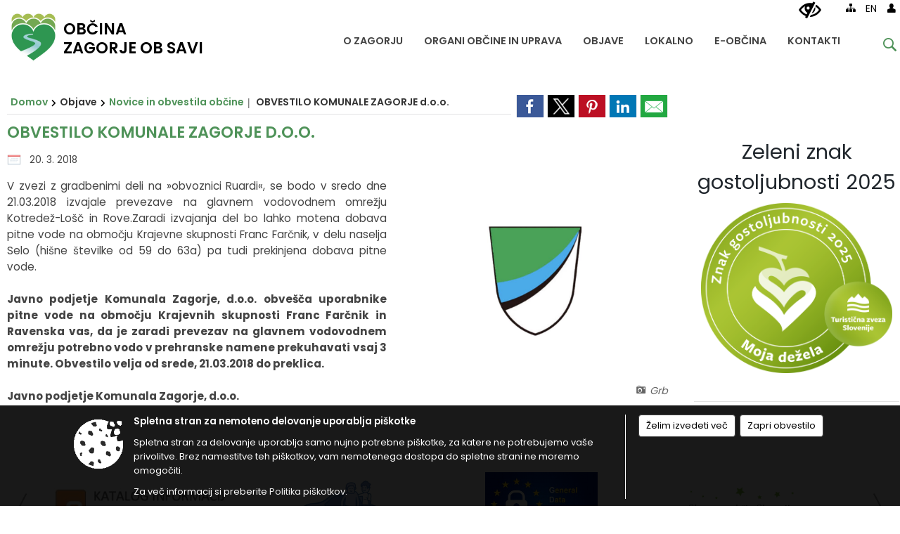

--- FILE ---
content_type: text/html; charset=utf-8
request_url: https://www.zagorje.si/objava/371047
body_size: 120656
content:



<!DOCTYPE html>
<html lang="sl">
<head prefix="og: https://ogp.me/ns#">
    <meta charset="utf-8" />
    <meta property="og:type" content="website" />
    <title>OBVESTILO KOMUNALE ZAGORJE d.o.o. - zagorje.si</title>
    <meta property="og:title" content="OBVESTILO KOMUNALE ZAGORJE d.o.o. - zagorje.si" />
    <meta property="fb:app_id" content="1414532895426376" />
    <meta name="copyright" content="Copyright Sigmateh, 2025. Vse pravice pridržane.">
    <meta name="author" content="E-občina">
    <meta name="description" content="V zvezi z gradbenimi deli na &amp;raquo;obvoznici Ruardi&amp;laquo;, se bodo v sredo dne 21.03.2018 izvajale prevezave na glavnem vodovodnem omrežju Kotredež-Lo&amp;scaron;č in Rove.Zaradi izvajanja del bo lahko motena dobava pitne vode na območju Krajevne skupnosti Franc Farčnik, v delu naselja Selo (hi&amp;scaron;ne &amp;scaron;tevilke od 59 do 63a) pa tudi prekinjena dobava pitne vode.
 
Javno podjetje Komunala Zagorje, d.o.o. obve&amp;scaron;ča uporabnike pitne vode na območju Krajevnih skupnosti Franc Farčnik..." />
    <meta property="og:description" content="V zvezi z gradbenimi deli na &amp;raquo;obvoznici Ruardi&amp;laquo;, se bodo v sredo dne 21.03.2018 izvajale prevezave na glavnem vodovodnem omrežju Kotredež-Lo&amp;scaron;č in Rove.Zaradi izvajanja del bo lahko motena dobava pitne vode na območju Krajevne skupnosti Franc Farčnik, v delu naselja Selo (hi&amp;scaron;ne &amp;scaron;tevilke od 59 do 63a) pa tudi prekinjena dobava pitne vode.
 
Javno podjetje Komunala Zagorje, d.o.o. obve&amp;scaron;ča uporabnike pitne vode na območju Krajevnih skupnosti Franc Farčnik..." />
    <meta name="keywords" content="novice, aktualno dogajanje, novice v regiji, obcinske novice, občinske novice, oglasna deska, dogajanje v obcini, dogajanje v občini, obcinska stran, občinska stran, novosti v obcini, novosti v občini, Zagorje ob Savi, Občina Zagorje ob Savi" />
    <meta name="viewport" content="width=device-width, initial-scale=1.0" />
    
    
                    <meta property="og:url" content="https://www.zagorje.si/objava/371047" />
                    <meta property="og:image" content="http://www.zagorje.si/Datoteke/Slike/NoviceGalerija/l_1046.png" />
                

            <link rel="shortcut icon" href="/favicons/zagorjeobsavi/favicon.ico?v=7kxM7lPYPq">
        <link rel="canonical" href="https://www.zagorje.si/objava/371047" />
        <link rel="sitemap" type="application/xml" title="Sitemap" href="/sitemapxml">

    <script src="/bundles/jquerybasic?v=396"></script>

    <script src="/bundles/bootstrap?v=396"></script>


    <!--[if lte IE 9]>
        <link href="/Scripts/animateit/iefix?v=WVNPMo8DK8TNI_w7e8_RCm17J9vKRIQ26uWUHEE5Dy01" rel="stylesheet"/>

    <![endif]-->
    <link href="/Content/osnovno?v=396" rel="stylesheet"/>

    <link href="/Content/bootstrap/bootstrap.min.css?v=396" rel="stylesheet"/>


    <script type="text/javascript">
        window.addEventListener("DOMContentLoaded", function () {
            if (window.navigator.userAgent.indexOf("Trident/") > 0) {
                alert("Ker za brskanje uporabljate starejšo različico spletnega brskalnika, vse funkcionalnosti spletnega mesta morda ne bodo na voljo. Predlagamo, da namestite Microsoft EDGE, Mozilla Firefox, Google Chrome ali katerega od drugih sodobnih spletnih brskalnikov.");
            }
        });
    </script>

    <script class="structured-data-org" type="application/ld+json">
        {
        "@context":"https://schema.org",
        "@type":"Organization",
        "name":"Občina Zagorje ob Savi",
        "legalName":"Občina Zagorje ob Savi",
        "url":"https://www.zagorje.si",
        "logo":"https://e-obcina.si/Images/Grbi/zagorjeobsavi.png",
        "contactPoint":
        {"@type":"ContactPoint","contactType":"Spletna stran Občine Zagorje ob Savi","telephone":"[03 56 55 700]","email":"obcina.zagorje@zagorje.si"}
        }
    </script>



        <link href="/Content/TinyMce/tinymce.min.css" rel="stylesheet" type="text/css" />

            <link href="/Content/Glave/modern9.min.css" rel="stylesheet" type="text/css" />
        <link href="/Content/Personalized/150.min.css" rel="stylesheet" type="text/css" />
            <link href="/Content/ViewMode/.min.css" rel="stylesheet" type="text/css" />


    <link rel="stylesheet" href="/Fonts/eoicons/eoicons.css" />

    
    <link href="/Content/Responsive/novica?v=StFp0hTnC6woZi59JX9mogjjEoQcv0xHXfZK_LtP9O01" rel="stylesheet"/>


</head>
<body class="subpage specialviewmode   sl-SI">


    <div id="menu_mobile">
        <div id="header">
            <a href="#menu-left" class="eoicons eoicon-list" style="left: 0;" title="Meni - levo" aria-label="Meni - levo"></a>

            
            <a href="#menu-right" class="eoicons eoicon-user2" style="right: 0;" title="Meni - desno" aria-label="Meni - desno"></a>

        </div>

        <nav id="menu-left" role="navigation" aria-label="Glavna navigacija">
            <ul>
                        <li>
                                    <span>O ZAGORJU</span>
                                                            <ul>
                                        <li>
                                                <a href="/objave/347" target="_self">Vizitka občine</a>

                                        </li>
                                        <li>
                                                <a href="/objava/462942" target="_self">Zagorje nekoč</a>

                                        </li>
                                        <li>
                                                <a href="/objava/472995" target="_self">Zagorje danes</a>

                                        </li>
                                        <li>
                                                <a href="/objave/191" target="_self">Občinski praznik</a>

                                        </li>
                                        <li>
                                                <a href="/objave/188" target="_self">Občinski nagrajenci</a>

                                        </li>
                                        <li>
                                                <a href="/objave/187" target="_self">Grb in zastava</a>

                                        </li>
                                        <li>
                                                <a href="/objava/470557" target="_self">Pobratene občine</a>

                                        </li>
                                        <li>
                                                <a href="/gallery" target="_self">Fotogalerija</a>

                                        </li>
                                </ul>
                        </li>
                        <li>
                                <a href="/objave/230" target="_self">
                                    <span>ORGANI OBČINE IN UPRAVA</span>
                                </a>
                                                            <ul>
                                        <li>
                                                <a href="/objave/176" target="_self">Župan</a>

                                        </li>
                                        <li>
                                                <a href="/objave/294" target="_self">Podžupan</a>

                                        </li>
                                        <li>
                                                <span>Občinski svet</span>

                                                <ul>
                                                            <li><a href="/objave/229" target="_self">Člani občinskega sveta</a></li>
                                                            <li><a href="/objave/76" target="_self">Seje občinskega sveta</a></li>
                                                            <li><a href="/objava/1078909" target="_self">Posnetki sej</a></li>
                                                            <li><a href="/objave/115?subcategory=143" target="_self">Delovna telesa</a></li>
                                                </ul>
                                        </li>
                                        <li>
                                                <a href="/objava/463665" target="_self">Nadzorni odbor</a>

                                        </li>
                                        <li>
                                                <a href="/objave/230" target="_self">Občinska uprava</a>

                                        </li>
                                        <li>
                                                <a href="/objave/48" target="_self">Krajevne skupnosti</a>

                                        </li>
                                        <li>
                                                <a href="/objava/473638" target="_self">Civilna zaščita</a>

                                        </li>
                                        <li>
                                                <a href="/objava/463929" target="_self">Občinska volilna komisija</a>

                                        </li>
                                        <li>
                                                <a href="/objava/480096" target="_self">Medobčinski inšpektorat in redarstvo</a>

                                        </li>
                                </ul>
                        </li>
                        <li>
                                    <span>OBJAVE</span>
                                                            <ul>
                                        <li>
                                                <a href="/objave/8" target="_self">Novice in obvestila občine</a>

                                        </li>
                                        <li>
                                                <a href="/objave/58" target="_self">Razpisi in objave</a>

                                        </li>
                                        <li>
                                                <a href="/acts" target="_self">Predpisi občine</a>

                                        </li>
                                        <li>
                                                <a href="/objave/161" target="_self">Proračuni občine</a>

                                        </li>
                                        <li>
                                                <a href="/objave/107" target="_self">Prostorski akti občine</a>

                                        </li>
                                        <li>
                                                <a href="/objave/46" target="_self">Projekti in investicije</a>

                                        </li>
                                        <li>
                                                <a href="/objave/38" target="_self">Lokalni utrip</a>

                                        </li>
                                        <li>
                                                <a href="/objave/43" target="_self">Koledar dogodkov</a>

                                        </li>
                                        <li>
                                                <a href="/objave/274" target="_self">Zapore cest</a>

                                        </li>
                                        <li>
                                                <a href="/objava/474430" target="_self">Okoljski podatki</a>

                                        </li>
                                        <li>
                                                <a href="/objave/101" target="_self">Lokalne volitve</a>

                                        </li>
                                        <li>
                                                <a href="/objave/177" target="_self">Strateški dokumenti</a>

                                        </li>
                                        <li>
                                                <a href="/katalogjavnegaznacaja" target="_self">Katalog informacij javnega značaja</a>

                                        </li>
                                </ul>
                        </li>
                        <li>
                                    <span>LOKALNO</span>
                                                            <ul>
                                        <li>
                                                <a href="/objave/51" target="_self">Javni zavodi in javna podjetja</a>

                                        </li>
                                        <li>
                                                <a href="/objave/49" target="_self">Društva in združenja</a>

                                        </li>
                                        <li>
                                                <a href="/objave/53" target="_self">Pomembni kontakti</a>

                                        </li>
                                        <li>
                                                <a href="https://www.osmrtnice.si/objave/300?municipality_id=150" target="_blank">Slovo naših občanov</a>

                                        </li>
                                </ul>
                        </li>
                        <li>
                                    <span>E-OBČINA</span>
                                                            <ul>
                                        <li>
                                                <a href="/objave/364" target="_self">Vloge in obrazci</a>

                                        </li>
                                        <li>
                                                <a href="/objave/391" target="_self">Predlogi in pobude</a>

                                        </li>
                                        <li>
                                                <a href="/einforming" target="_self">E-obveščanje</a>

                                        </li>
                                </ul>
                        </li>
                        <li>
                                <a href="/objave/230" target="_self">
                                    <span>KONTAKTI</span>
                                </a>
                                                    </li>

            </ul>
        </nav>

        <nav id="menu-right" role="navigation" aria-label="Nastavitve">
            <ul>
                    <li>
                        <a id="login-link-mobile" href="/Prijava">Prijava</a>
                        <script type="text/javascript">
                            $(function () {
                                $("#login-link-mobile").prop("href", "/prijava?ReturnUrl=" + window.location.pathname);
                            });
                        </script>
                    </li>
                    <li>
                        <a href="/Registracija">Registracija</a>
                    </li>
            </ul>
        </nav>
    </div>
    <script type="text/javascript">
        $(function () {
            $("#menu-left .mm-btn_close").removeClass("mm-btn_close").addClass("mm-btn_search");
            $("#menu-left .mm-btn_search").attr("href", "javascript:void(0);");

            $(document).on("click", "#menu-left .mm-btn_search", function () {
                $("#menu-left .mm-searchfield").submit();
            });

            $("nav#menu-left .mm-navbars_top .mm-navbar .mm-btn_search").removeAttr("aria-owns"); // brez tega je celotna stran aria-hidden=true
        })



        document.addEventListener(
            "DOMContentLoaded", () => {
            new Mmenu("nav#menu-left", {
                "offCanvas": {
                    "position": "left-front"
                },
                "theme": "dark",
                "navbar": {
                    "title": "Glavni meni"
                },
                "navbars": [
                    {
                        "position": "top",
                        "content": [
                            "searchfield"
                        ]
                    }

,{"position": "bottom","content": ["<a class='eoicons eoicon-phone2' href='tel:03 56 55 700'></a>","<a class='eoicons eoicon-mail' href='mailto:obcina.zagorje@zagorje.si'></a>"]}                ],
                "searchfield": {
                    placeholder: "Začni iskanje...",
                    title: "Za pričetek iskanja kliknite na puščico >",
                    noResults: "",
                    add: true,
                    search: false,
                    searchIn: "#abc123"
                }
            }, {
                "searchfield": {
                    "form": {
                        action: "/search",
                        method: "get"
                    },
                    "input": {
                        type: "text",
                        name: "search_term",
                        id: "searchform"
                    },
                    "submit": true
                }
            });

            new Mmenu("nav#menu-right", {
                "offCanvas": {
                    "position": "right-front"
                },
                "theme": "dark",
                "navbar": {
                    "title": "Uporabnik"
                }
            });

            if ($("#vsebina .modal").length > 0) {
                $.each($("#vsebina .modal"), function () {
                    $(this).appendTo("body");
                });
            }
        });
    </script>
    <style type="text/css">
        .mm-navbars.mm-navbars--bottom {
            font-size: 1.5rem;
        }
    </style>

<div id="head-container" class="headstyle-modern9 d-print-none">
    <div id="glava">
        <a id="jump-to-main-content" href="#maincontent" aria-label="Skok na vsebino">Skok na vsebino</a>
        <div class="top_container">
            <ul id="admin_menu" class="skrij_pod_815">
                
                


                    <li class="skrij_pod_815">
                        <a class="eoicons eoicon-blind" href="#" onclick="$('#bps_control').modal('show');" title="Uporabniki z različnimi oblikami oviranosti" aria-label="Uporabniki z različnimi oblikami oviranosti"></a>
                    </li>
                    <li class="skrij_pod_815">
                        <a class="eoicons eoicon-sitemap" href="/sitemap" title="Kazalo strani" aria-label="Kazalo strani"></a>
                    </li>
                                                    <li class="skrij_pod_815">
                        <a target=&quot;_blank&quot; href="http://www.zagorjeobsavi.eu/en/">
                            EN
                        </a>
                    </li>
                                                                                                                                                    <li class="skrij_pod_815">
                        <a class="eoicons eoicon-user" id="login-link" href="/prijava" title="Prijava" aria-label="Prijava"></a>
                        <script type="text/javascript">
                            $(function () {
                                $("#login-link").prop("href", "/prijava?ReturnUrl=" + window.location.pathname);
                            });
                        </script>
                    </li>
            </ul>

            <div id="logo_container">
    <a href="/">
            <img alt="Grb Občine Zagorje ob Savi" id="logo" src="/Images/Grbi/zagorjeobsavi.png" />
                    <div id="municipality_name">
                <span class="municipality_word">
Občina                </span>
Zagorje ob Savi            </div>
    </a>
</div>



            <div id="alt_menu_container">
                
<div id="menu_desktop">
    <div>
        <div class="MeniClass" role="navigation" aria-label="Glavna navigacija">
            <ul id="main_menu" role="menubar">
                        <li role="none">
                                <a role="menuitem" href="#" target="_self" class="menu_title" aria-haspopup="true">
                                    <span style="border-color:">O ZAGORJU</span>
                                </a>
                                                            <ul role="menu" class="menu_column" style="border-left-color:;">
                                        <li role="none" class="col-md-auto px-0">
                                                <a role="menuitem" aria-haspopup="false" href="/objave/347" target="_self">Vizitka občine</a>

                                        </li>
                                        <li role="none" class="col-md-auto px-0">
                                                <a role="menuitem" aria-haspopup="false" href="/objava/462942" target="_self">Zagorje nekoč</a>

                                        </li>
                                        <li role="none" class="col-md-auto px-0">
                                                <a role="menuitem" aria-haspopup="false" href="/objava/472995" target="_self">Zagorje danes</a>

                                        </li>
                                        <li role="none" class="col-md-auto px-0">
                                                <a role="menuitem" aria-haspopup="false" href="/objave/191" target="_self">Občinski praznik</a>

                                        </li>
                                        <li role="none" class="col-md-auto px-0">
                                                <a role="menuitem" aria-haspopup="false" href="/objave/188" target="_self">Občinski nagrajenci</a>

                                        </li>
                                        <li role="none" class="col-md-auto px-0">
                                                <a role="menuitem" aria-haspopup="false" href="/objave/187" target="_self">Grb in zastava</a>

                                        </li>
                                        <li role="none" class="col-md-auto px-0">
                                                <a role="menuitem" aria-haspopup="false" href="/objava/470557" target="_self">Pobratene občine</a>

                                        </li>
                                        <li role="none" class="col-md-auto px-0">
                                                <a role="menuitem" aria-haspopup="false" href="/gallery" target="_self">Fotogalerija</a>

                                        </li>
                                </ul>
                        </li>
                        <li role="none">
                                <a role="menuitem" class="menu_title" href="/objave/230" style="border-color:" target="_self" aria-haspopup="true">
                                    <span style="border-color:">
                                            <span>ORGANI OBČINE IN UPRAVA</span>
                                    </span>
                                </a>
                                                            <ul role="menu" class="menu_column" style="border-left-color:;">
                                        <li role="none" class="col-md-auto px-0">
                                                <a role="menuitem" aria-haspopup="false" href="/objave/176" target="_self">Župan</a>

                                        </li>
                                        <li role="none" class="col-md-auto px-0">
                                                <a role="menuitem" aria-haspopup="false" href="/objave/294" target="_self">Podžupan</a>

                                        </li>
                                        <li role="none" class="col-md-auto px-0">
                                                <a role="menuitem" aria-haspopup="true" href="#">Občinski svet</a>

                                                <ul role="menu" class="submenu">
                                                            <li role="none" class="col-md-auto px-0"><a role="menuitem" href="/objave/229" target="_self">Člani občinskega sveta</a></li>
                                                            <li role="none" class="col-md-auto px-0"><a role="menuitem" href="/objave/76" target="_self">Seje občinskega sveta</a></li>
                                                            <li role="none" class="col-md-auto px-0"><a role="menuitem" href="/objava/1078909" target="_self">Posnetki sej</a></li>
                                                            <li role="none" class="col-md-auto px-0"><a role="menuitem" href="/objave/115?subcategory=143" target="_self">Delovna telesa</a></li>
                                                </ul>
                                        </li>
                                        <li role="none" class="col-md-auto px-0">
                                                <a role="menuitem" aria-haspopup="false" href="/objava/463665" target="_self">Nadzorni odbor</a>

                                        </li>
                                        <li role="none" class="col-md-auto px-0">
                                                <a role="menuitem" aria-haspopup="false" href="/objave/230" target="_self">Občinska uprava</a>

                                        </li>
                                        <li role="none" class="col-md-auto px-0">
                                                <a role="menuitem" aria-haspopup="false" href="/objave/48" target="_self">Krajevne skupnosti</a>

                                        </li>
                                        <li role="none" class="col-md-auto px-0">
                                                <a role="menuitem" aria-haspopup="false" href="/objava/473638" target="_self">Civilna zaščita</a>

                                        </li>
                                        <li role="none" class="col-md-auto px-0">
                                                <a role="menuitem" aria-haspopup="false" href="/objava/463929" target="_self">Občinska volilna komisija</a>

                                        </li>
                                        <li role="none" class="col-md-auto px-0">
                                                <a role="menuitem" aria-haspopup="false" href="/objava/480096" target="_self">Medobčinski inšpektorat in redarstvo</a>

                                        </li>
                                </ul>
                        </li>
                        <li role="none">
                                <a role="menuitem" href="#" target="_self" class="menu_title" aria-haspopup="true">
                                    <span style="border-color:">OBJAVE</span>
                                </a>
                                                            <ul role="menu" class="menu_column" style="border-left-color:;">
                                        <li role="none" class="col-md-auto px-0">
                                                <a role="menuitem" aria-haspopup="false" href="/objave/8" target="_self">Novice in obvestila občine</a>

                                        </li>
                                        <li role="none" class="col-md-auto px-0">
                                                <a role="menuitem" aria-haspopup="false" href="/objave/58" target="_self">Razpisi in objave</a>

                                        </li>
                                        <li role="none" class="col-md-auto px-0">
                                                <a role="menuitem" aria-haspopup="false" href="/acts" target="_self">Predpisi občine</a>

                                        </li>
                                        <li role="none" class="col-md-auto px-0">
                                                <a role="menuitem" aria-haspopup="false" href="/objave/161" target="_self">Proračuni občine</a>

                                        </li>
                                        <li role="none" class="col-md-auto px-0">
                                                <a role="menuitem" aria-haspopup="false" href="/objave/107" target="_self">Prostorski akti občine</a>

                                        </li>
                                        <li role="none" class="col-md-auto px-0">
                                                <a role="menuitem" aria-haspopup="false" href="/objave/46" target="_self">Projekti in investicije</a>

                                        </li>
                                        <li role="none" class="col-md-auto px-0">
                                                <a role="menuitem" aria-haspopup="false" href="/objave/38" target="_self">Lokalni utrip</a>

                                        </li>
                                        <li role="none" class="col-md-auto px-0">
                                                <a role="menuitem" aria-haspopup="false" href="/objave/43" target="_self">Koledar dogodkov</a>

                                        </li>
                                        <li role="none" class="col-md-auto px-0">
                                                <a role="menuitem" aria-haspopup="false" href="/objave/274" target="_self">Zapore cest</a>

                                        </li>
                                        <li role="none" class="col-md-auto px-0">
                                                <a role="menuitem" aria-haspopup="false" href="/objava/474430" target="_self">Okoljski podatki</a>

                                        </li>
                                        <li role="none" class="col-md-auto px-0">
                                                <a role="menuitem" aria-haspopup="false" href="/objave/101" target="_self">Lokalne volitve</a>

                                        </li>
                                        <li role="none" class="col-md-auto px-0">
                                                <a role="menuitem" aria-haspopup="false" href="/objave/177" target="_self">Strateški dokumenti</a>

                                        </li>
                                        <li role="none" class="col-md-auto px-0">
                                                <a role="menuitem" aria-haspopup="false" href="/katalogjavnegaznacaja" target="_self">Katalog informacij javnega značaja</a>

                                        </li>
                                </ul>
                        </li>
                        <li role="none">
                                <a role="menuitem" href="#" target="_self" class="menu_title" aria-haspopup="true">
                                    <span style="border-color:">LOKALNO</span>
                                </a>
                                                            <ul role="menu" class="menu_column" style="border-left-color:;">
                                        <li role="none" class="col-md-auto px-0">
                                                <a role="menuitem" aria-haspopup="false" href="/objave/51" target="_self">Javni zavodi in javna podjetja</a>

                                        </li>
                                        <li role="none" class="col-md-auto px-0">
                                                <a role="menuitem" aria-haspopup="false" href="/objave/49" target="_self">Društva in združenja</a>

                                        </li>
                                        <li role="none" class="col-md-auto px-0">
                                                <a role="menuitem" aria-haspopup="false" href="/objave/53" target="_self">Pomembni kontakti</a>

                                        </li>
                                        <li role="none" class="col-md-auto px-0">
                                                <a role="menuitem" aria-haspopup="false" href="https://www.osmrtnice.si/objave/300?municipality_id=150" target="_blank">Slovo naših občanov</a>

                                        </li>
                                </ul>
                        </li>
                        <li role="none">
                                <a role="menuitem" href="#" target="_self" class="menu_title" aria-haspopup="true">
                                    <span style="border-color:">E-OBČINA</span>
                                </a>
                                                            <ul role="menu" class="menu_column" style="border-left-color:;">
                                        <li role="none" class="col-md-auto px-0">
                                                <a role="menuitem" aria-haspopup="false" href="/objave/364" target="_self">Vloge in obrazci</a>

                                        </li>
                                        <li role="none" class="col-md-auto px-0">
                                                <a role="menuitem" aria-haspopup="false" href="/objave/391" target="_self">Predlogi in pobude</a>

                                        </li>
                                        <li role="none" class="col-md-auto px-0">
                                                <a role="menuitem" aria-haspopup="false" href="/einforming" target="_self">E-obveščanje</a>

                                        </li>
                                </ul>
                        </li>
                        <li role="none">
                                <a role="menuitem" class="menu_title" href="/objave/230" style="border-color:" target="_self" aria-haspopup="false">
                                    <span style="border-color:">
                                            <span>KONTAKTI</span>
                                    </span>
                                </a>
                                                    </li>
            </ul>
        </div>
    </div>
</div>


            </div>
                <div id="top_menu_container">
                    <ul id="top_menu" class="skrij_pod_815">
                        <li class="search">
                            <div class="menuItems">
                                <form id="search_form" method="GET" action="/search">
                                    <input aria-label="Iskane ključne besede" id="search_term" name="search_term" placeholder="Vpišite iskalni niz">
                                    <span aria-label="Išči" id="search_btn" name="search_btn" class="eoicons eoicon-search"></span>
                                    <span id="search_close_button" class="eoicons eoicon-close"></span>
                                </form>
                            </div>
                        </li>
                    </ul>
                </div>
        </div>
    </div>
    </div>

<style type="text/css">
    #main_menu_bottom_container > div .MeniClass #main_menu > li {
        width: 16.6666666666667%;
    }
</style>

<script type="text/javascript">
    function toggleSearchInput() {
        if ($('.search .menuItems #search_term').width() > 0) {
            $('.search .menuItems #search_term').removeClass("active");
            $('.search .menuItems #search_close_button').removeClass("active");
            $('.search .menuItems #search_btn').removeClass("active");
        } else {
            $('.search .menuItems #search_term').addClass("active");
            $('.search .menuItems #search_close_button').addClass("active");
            $('.search .menuItems #search_btn').addClass("active");
        }
        $('#top_menu_container #top_menu li:not(.search)').fadeToggle(800);
        $('#alt_menu_container #main_menu').fadeToggle(800);
    }

    $(document).on("click", ".search .menuItems #search_btn", function () {
        if ($('.search .menuItems #search_term').width() > 0) {
            $(".search .menuItems #search_form").submit();
        } else {
            toggleSearchInput();
        }
    });

    $(document).on("click", "#custom_site_search #search_btn", function () {
        $("#custom_site_search #search_form").submit();
    });

    $(document).on("click", ".search .menuItems #search_close_button", function () {
        toggleSearchInput();
    });

    $(function () {
        if ($('#alt_menu_container #main_menu ul').length > 0) {
            new Menubar($('#alt_menu_container #main_menu').get(0)).init();
        }

        if ($(window).width() < 815) {
            $("#menu_mobile").show();
        }
    });

    $(window).resize(function () {
        if ($(window).width() < 815) {
            $("#menu_mobile").show();
        } else {
            $("#menu_mobile").hide();
        }
    });

    $(window).trigger('resize'); // popravi prikaz prve slike
</script>

        <link href="/Content/Stili/osnovni3.min.css" rel="stylesheet" type="text/css" />

        <div id="top_section_title_container">
              
        </div>
    


    <div id="sidebar">



            <div id="bps-popup" class="skrij_nad_815 d-print-none">
                <div>
                    <a href="#" onclick="$('#bps_control').modal('show');" class="eoicons eoicon-eye" title="Uporabniki z različnimi oblikami oviranosti"></a>
                </div>
            </div>
    </div>
    <div id="vsebina" data-id="371047">
            <div id="middle-column" class=" margin-right-menu" role="main">
                <a name="maincontent"></a>
                




    <div class="spodnja_crta osrednji_vsebina" style="overflow: visible;">
        

<div class="social_row d-print-none">
    <div class="social-group">
        <div class="title">Deli s prijatelji</div>
        <div class="plugins">
            <button type="button" class="social-facebook image-effect-1" role="link" title="Deli na omrežju Facebook" onclick="window.open('http://www.facebook.com/sharer.php?u=https://www.zagorje.si/objava/371047', 'mywin' ,'left=50,top=50,width=600,height=350,toolbar=0'); return false;"></button>
            <button type="button" class="social-x image-effect-1" role="link" title="Deli na omrežju Twitter" onclick="window.open('https://twitter.com/intent/tweet?text=OBVESTILO KOMUNALE ZAGORJE d.o.o. - zagorje.si&amp;url=https://www.zagorje.si/objava/371047;via=E-obcina.si', 'mywin' ,'left=50,top=50,width=600,height=350,toolbar=0'); return false;"></button>
            <button type="button" class="social-pinterest image-effect-1" role="link" title="Deli na omrežju Pinterest" onclick="window.open('http://pinterest.com/pin/create/button/?url=https://www.zagorje.si/objava/371047&amp;media=https://www.e-obcina.si/Datoteke/Slike/NoviceGalerija/l_1046.png', 'mywin' ,'left=50,top=50,width=600,height=350,toolbar=0'); return false;"></button>
            <button type="button" class="social-linkedin image-effect-1" role="link" title="Deli na omrežju LinkedIn" onclick="window.open('http://www.linkedin.com/shareArticle?mini=true&url=https://www.zagorje.si/objava/371047&amp;media=https://www.e-obcina.si/Datoteke/Slike/NoviceGalerija/l_1046.png', 'mywin' ,'left=50,top=50,width=600,height=350,toolbar=0'); return false;"></button>
            <button type="button" class="social-mail image-effect-1" role="link" title="Pošlji po e-pošti" onclick="window.open('mailto:?subject=OBVESTILO KOMUNALE ZAGORJE d.o.o. - zagorje.si&body=https://www.zagorje.si/objava/371047&amp;');"></button>
        </div>
    </div>
</div><input id="current_content_id" name="current_content_id" type="hidden" value="11966" /><div id="current-location" class="d-print-none colored_links">
    <div>
        <a style="overflow: hidden; display: inline-block;" href="/">Domov</a>
 <span style="overflow: hidden;">Objave</span> <a style="overflow: hidden; display: inline-block;" href="/objave/8">Novice in obvestila občine</a>         <span id="current-location-title" class="odreziTekstDodajTriPike">OBVESTILO KOMUNALE ZAGORJE d.o.o.</span>    </div>
</div>
    <h1 id="main_title">

OBVESTILO KOMUNALE ZAGORJE d.o.o.    </h1>




            <div id="short_info">
                    <span style="padding-right: 15px;"><span class="emunicipality-calendar-icon emunicipality-calendar-icon-md" data-bs-toggle="tooltip" title="Datum objave"></span>20. 3. 2018</span>
                                            </div>



        <ul class="main-post-tabs nav nav-tabs mt-3" style="clear: left; display: none;">
                        <li class="nav-item">
                <a class="nav-link active" data-id="category_default" data-bs-toggle="tab" href="#category_default">
Osnovni podatki                </a>
            </li>
                    </ul>

        <input id="current_page" name="current_page" type="hidden" value="1" />
        <input id="current_tab" name="current_tab" type="hidden" value="" />

        <div class="tab-content" style="clear: left;">
            <div id="category_default" class="tab-pane active">
                



<div class="details_category_8" style="margin-top: 15px; clear: both;">
                    <div id="cover_image" style="float: right;">
                    <figcaption itemprop="caption description">
                        <a title="Grb" href="/Datoteke/Slike/NoviceGalerija/l_1046.png" rel="picture[gallery]" class="image-container">
                            <img alt="" aria-hidden="true" src="/Datoteke/Slike/NoviceGalerija/l_1046.png" style="max-width: 400px; padding: 0 0 15px 15px;" />
                                <div class="caption_details" style="font-style: italic; color: #666; padding-left: 10px; position: relative; top: -7px; text-align: right; font-size: .9rem; max-width: 400px;"><span class="eoicons eoicon-camera" style="margin-right: 5px;"></span>Grb</div>
                        </a>
                    </figcaption>
                </div>





<script type="text/javascript">
    $(function () {
        $('.podrobnosti').filter(function () {
            return $.trim($(this).text()).length == 0;
        }).remove();
    });
</script>
            <div style="">
                
                    <div class="opis obogatena_vsebina colored_links">
                        
                        <div align="justify">V zvezi z gradbenimi deli na &raquo;obvoznici Ruardi&laquo;, se bodo v sredo dne 21.03.2018 izvajale prevezave na glavnem vodovodnem omrežju Kotredež-Lo&scaron;č in Rove.Zaradi izvajanja del bo lahko motena dobava pitne vode na območju Krajevne skupnosti Franc Farčnik, v delu naselja Selo (hi&scaron;ne &scaron;tevilke od 59 do 63a) pa tudi prekinjena dobava pitne vode.</div>
<div align="justify">&nbsp;</div>
<div align="justify"><b>Javno podjetje Komunala Zagorje, d.o.o. obve&scaron;ča uporabnike pitne vode na območju Krajevnih skupnosti Franc Farčnik in Ravenska vas, da je zaradi prevezav na glavnem vodovodnem omrežju potrebno vodo v prehranske namene prekuhavati vsaj 3 minute. Obvestilo velja od srede, 21.03.2018 do preklica.<br><br>Javno podjetje Komunala Zagorje, d.o.o.</b></div>
                    </div>

            </div>
            <div style="">
                

<div class="priloge">
</div>
            </div>
            <div style="">
                



<div class="gallery gallery_big">

</div>
            </div>
            <div style="">
                

<div class="priloge">
</div>
            </div>



    

    



    



    
    

    

</div>


<link href="/Content/prettyphoto?v=Ni9Ui5ITfpqR7CsZ3wLjkofZnACGbCMJpy2-Ah50X4A1" rel="stylesheet"/>

<script src="/bundles/prettyphoto?v=nOAa94hOdnOlTveHTEXlwqH1mFhaoTAWhY6beQyUerU1"></script>


<script type="text/javascript">
    $(function() {
        $("a[rel^='picture']").magnificPopup({type:'image', gallery: { enabled: true } });
    });
</script>
            </div>
                    </div>
    </div>


<script type="text/javascript">
    $(function () {
        $(".main-post-tabs").each(function () {
            if ($(this).find('> li').length > 1) {
                $(this).css("display", "flex");
            }
        });

        initBootstrapTooltips();

        var hash = window.location.hash.substr(1);
        if (hash != "") {
            $('.nav-tabs a[href="#' + hash + '"]').tab('show');
        }

        $("body").addClass("single_post");
    });

    $('.main-post-tabs a').click(function (e) {
        if ($(this).data("id").substring(0, 8) == "category") {
            $("#current_tab").val($(this).data("id").substring(8));
            window.location.hash = $(this).data("id"); // spremenimo hash v url-ju zaradi povratka na isto stran (npr. iz seje komisije nazaj na komisijo)
            $('html, body').animate({ scrollTop: '0px' }, 300);
        }
    });

    function UpdateList() {
        $('.main-post-tabs a[href="#category' + ($("#current_tab").val() != '' ? $("#current_tab").val() : 0) + '"]').tab('show');
        $("#category" + ($("#current_tab").val() != '' ? $("#current_tab").val() : 0)).html('<div class="loading_svg_1"></div>');
        $.ajax({
            url: "/GetPosts",
            type: "POST",
            cache: false,
            data: {
                page: $("#current_page").val(),
                related_post_id: 371047,
                eo_id: 150,
                municipality_id: 150,
                category_id: $("#current_tab").val()
            },
            success: function (response) {
                $("#category" + ($("#current_tab").val() != '' ? $("#current_tab").val() : 0)).html(response);
            }
        });
    }

    
</script>
            </div>
            <div id="side-menu">

                    <div id="right-column" role="navigation" aria-label="Desno stransko področje" style="">

<div class="menuBoxDynamicContent menuBox">
        <h2 class="box-header color1">
            <span>
                Zeleni znak gostoljubnosti 2025
            </span>
        </h2>
    <div class="box-content">
        <div style="margin-top: 5px;">
            <div><img src="/Files/TextContent/150/1763450062662_zelena značka 2025.png.png" alt="" width="1153" height="1024"></div>
        </div>
    </div>
</div>                    </div>
            </div>


            <div id="bps_control" class="modal fade" tabindex="-1" role="dialog" aria-hidden="true">
                <div class="modal-dialog modal-lg">
                    <div class="modal-content">
                        <div class="modal-header">
                            <div class="modal-title">Dostopnost za uporabnike z različnimi oblikami oviranosti</div>
                            <button type="button" class="btn-close" data-bs-dismiss="modal" style="background-color: #FFF; border: 0; font-size: 2.5em;" title="Zapri" autofocus>&times;</button>
                        </div>
                        <div class="modal-body printable-area">
                            <h2 style="font-weight: 600; font-size: 1.2rem; margin-top: 10px;">Velikost pisave</h2>
                            <div id="fontsize_select">
                                <a href="javascript:void(0);" id="fontsize_btn_minus" tabindex="0" class="fontsize_btn btn-custombgcolor" style="font-size: 17px !important;" onclick="zoom_page(-2);">Pomanjšaj (-)</a>
                                <a href="javascript:void(0);" id="fontsize_btn_reset" tabindex="0" class="fontsize_btn btn-custombgcolor" style="font-size: 17px !important;" onclick="zoom_page(0); display: none;">Ponastavi / privzeta velikost Ponastavi / privzeta velikost</a>
                                <a href="javascript:void(0);" id="fontsize_btn_plus" tabindex="0" class="fontsize_btn btn-custombgcolor" style="font-size: 17px !important;" onclick="zoom_page(2);">Povečaj (+)</a>
                            </div>
                            <h2 style="font-weight: 600; font-size: 1.2rem; margin-top: 30px;">Barvna shema</h2>
                            <div style="font-size: 1.05rem;">Spletna stran naj bo prikazana v naslednji barvni shemi:</div>
                            <div id="colorscheme_select" style="overflow: auto; margin-bottom: 25px;">
                                    <div style="overflow: auto; text-align: center;">
                                        <a href="javascript:void(0);" onclick="location.href=window.location.pathname + '?viewmode=default'" class="selector_disable_bps">Izključi prikaz za uporabnike z različnimi oblikami oviranosti</a>
                                    </div>
                                <a href="javascript:void(0);" onclick="location.href=window.location.pathname + '?viewmode=kw'" class="selector" style="background-color: #FFF; color: #000;">Črno na belem</a>
                                <a href="javascript:void(0);" onclick="location.href=window.location.pathname + '?viewmode=kb'" class="selector" style="background-color: #F5F5DD;">Črno na bež</a>
                                <a href="javascript:void(0);" onclick="location.href=window.location.pathname + '?viewmode=yb'" class="selector" style="background-color: #030E88; color: #FEE633;">Rumeno na modrem</a>
                                <a href="javascript:void(0);" onclick="location.href=window.location.pathname + '?viewmode=by'" class="selector" style="background-color: #FEE633; color: #030E88;">Modro na rumenem</a>
                                <a href="javascript:void(0);" onclick="location.href=window.location.pathname + '?viewmode=wk'" class="selector" style="background-color: #000; color: #FFF;">Belo na črnem</a>
                                <a href="javascript:void(0);" onclick="location.href=window.location.pathname + '?viewmode=gk'" class="selector" style="background-color: #000; color: #29FD2F;">Zeleno na črnem</a>
                                <a href="javascript:void(0);" onclick="location.href=window.location.pathname + '?viewmode=yk'" class="selector" style="background-color: #000; color: #FEE633;">Rumeno na črnem</a>
                                <a href="javascript:void(0);" onclick="location.href=window.location.pathname + '?viewmode=tk'" class="selector" style="background-color: #000; color: #00f0ff;">Turkizno na črnem</a>
                            </div>
                            <h2 style="font-weight: 600; font-size: 1.2rem; margin-top: 30px;">Pravna podlaga</h2>
                            <div class="colored_links" style="margin-bottom: 20px; font-size: .85rem;">
                                Zakon o dostopnosti spletišč in mobilnih aplikacij (ZDSMA), ureja ukrepe za zagotovitev dostopnosti spletišč in mobilnih aplikacij zavezancev po tem zakonu za vse uporabnike, zlasti za uporabnike z različnimi oblikami oviranosti. Ta zakon se uporablja za državne organe, organe samoupravnih lokalnih skupnosti in osebe javnega prava
                                <br />
                                <br />
                                Na trenutni spletni strani so izvedene potrebne prilagoditve spletne strani, ki so jo zavezanci po ZDMSA dolžni urediti v roku do 23. septembra 2020.<br />Povezava do ZDSMA: <a href="http://www.pisrs.si/Pis.web/pregledPredpisa?sop=2018-01-1351" target="_blank">http://www.pisrs.si/Pis.web/pregledPredpisa?sop=2018-01-1351</a>.
                            </div>
                            <div id="additionalinfo_select">
                                <a href="/sitemap" class="additionalinfo_btn btn-custombgcolor" style="font-size: 17px !important;">
                                    <span class="eoicons eoicon-sitemap"></span>
                                    Kazalo strani
                                </a>
                                <a href="/objave/332" class="additionalinfo_btn btn-custombgcolor" style="font-size: 17px !important;">
                                    <span class="eoicons eoicon-basicdocument"></span>
                                    Izjava o dostopnosti (ZDSMA)
                                </a>
                            </div>
                        </div>
                    </div>
                </div>
            </div>


        <div id="general_modal" class="modal fade" tabindex="-1" role="dialog" aria-hidden="true">
            <div class="modal-dialog modal-lg">
                <div class="modal-content">
                    <div class="modal-header">
                        <div class="modal-title"></div>
                        <button type="button" class="btn-close" data-bs-dismiss="modal" style="background-color: #FFF; border: 0; font-size: 2.5em;" title="Zapri" autofocus>&times;</button>
                    </div>
                    <div class="modal-body printable-area"></div>
                    <div class="modal-footer">
                        <button type="button" data-bs-dismiss="modal" class="close_form btn btn-danger sm-right-margin" title="Zapri">
                            <span class="eoicons eoicon-close" aria-hidden="true"></span> Zapri
                        </button>
                        <button type="button" data-bs-dismiss="modal" class="cancel_form btn btn-danger sm-right-margin" title="Prekliči" style="display: none;">
                            <span class="eoicons eoicon-close" aria-hidden="true"></span> Prekliči
                        </button>
                        <button type="button" class="submit_modal_form btn btn-success sm-right-margin" title="Shrani in zapri" style="display: none;">
                            <span class="eoicons eoicon-ok" aria-hidden="true"></span> <span class="textvalue">Shrani in zapri</span>
                        </button>
                        <button type="button" class="send_form btn btn-success sm-right-margin" title="Pošlji" style="display: none;">
                            <span class="eoicons eoicon-ok" aria-hidden="true"></span> Pošlji
                        </button>
                    </div>
                </div>
            </div>
        </div>

        <div id="general2_modal" class="modal fade" tabindex="-1" role="dialog" aria-hidden="true">
            <div class="modal-dialog modal-lg">
                <div class="modal-content">
                    <div class="modal-header">
                        <div class="modal-title"></div>
                        <button type="button" class="btn-close" data-bs-dismiss="modal" style="background-color: #FFF; border: 0; font-size: 2.5em;" title="Zapri" autofocus>&times;</button>
                    </div>
                    <div class="modal-body printable-area">
                        <div id="modal-content"></div>
                    </div>
                    <div class="modal-footer">
                        <button type="button" data-bs-dismiss="modal" class="close_form btn btn-danger sm-right-margin" title="Zapri">
                            <span class="eoicons eoicon-close" aria-hidden="true"></span> Zapri
                        </button>
                        <button type="button" data-bs-dismiss="modal" class="cancel_form btn btn-danger sm-right-margin" title="Prekliči" style="display: none;">
                            <span class="eoicons eoicon-close" aria-hidden="true"></span> Prekliči
                        </button>
                        <button type="button" class="submit_modal_form btn btn-success sm-right-margin" title="Shrani in zapri" style="display: none;">
                            <span class="eoicons eoicon-ok" aria-hidden="true"></span> <span class="textvalue">Shrani in zapri</span>
                        </button>
                        <button type="button" class="send_form btn btn-success sm-right-margin" title="Pošlji" style="display: none;">
                            <span class="eoicons eoicon-ok" aria-hidden="true"></span> Pošlji
                        </button>
                    </div>
                </div>
            </div>
        </div>
    </div>


    




    <div id="footer_container" class="d-print-none" role="contentinfo">
            <div id="footer10_links">

                <a id="jump-to-links" onclick="$('#footer_container .carousel').carousel('dispose');" href="#footerlinks" aria-label="Ustavi animacijo povezav in se premakni na seznam povezav">Ustavi animacijo povezav in se premakni na seznam povezav</a>
                <div id="footerlinks" class="rotating_links_advanced">
                    

<a class="btn-floating float-start " href="#carousel4985" title="Premakni levo" role="button" data-bs-slide="prev" style="left: -55px;">
    <i class="eoicons eoicon-arrow3_left" role="button"></i>
</a>
<div id="carousel4985" class="carousel slide" data-bs-ride="carousel">
    <div class="row carousel-inner">

            <div class="carousel-item active" role="listitem">
                <div class="col-md-3">
                    <a href="/katalogjavnegaznacaja" target="_self" title="Katalog informacij javnega značaja" class="vertical-align" style="height: 90px;">
                        <img class="" src="[data-uri]" />
                    </a>
                </div>
            </div>
            <div class="carousel-item " role="listitem">
                <div class="col-md-3">
                    <a href="https://www.zagorje.si/objava/476921" target="_blank" title="Sopotniki" class="vertical-align" style="height: 90px;">
                        <img class="" src="[data-uri]" />
                    </a>
                </div>
            </div>
            <div class="carousel-item " role="listitem">
                <div class="col-md-3">
                    <a href="/gdpr" target="_self" title="GDPR" class="vertical-align" style="height: 90px;">
                        <img class="" src="[data-uri]" />
                    </a>
                </div>
            </div>
            <div class="carousel-item " role="listitem">
                <div class="col-md-3">
                    <a href="https://skupnostobcin.si/" target="_blank" title="Skupnost občin Slovenije" class="vertical-align" style="height: 90px;">
                        <img class="" src="[data-uri]" />
                    </a>
                </div>
            </div>
            <div class="carousel-item " role="listitem">
                <div class="col-md-3">
                    <a href="https://drevo.uocepek.si/index.php?ctype=gedcom&amp;ged=zagorje_ob_savi" target="_blank" title="" class="vertical-align" style="height: 90px;">
                        <img class="" src="[data-uri]" />
                    </a>
                </div>
            </div>
            <div class="carousel-item " role="listitem">
                <div class="col-md-3">
                    <a href="https://ekosklad.si/" target="_blank" title="Eko sklad" class="vertical-align" style="height: 90px;">
                        <img class="" src="[data-uri]" />
                    </a>
                </div>
            </div>
            <div class="carousel-item " role="listitem">
                <div class="col-md-3">
                    <a href="https://www.geoprostor.net/PisoPortal/Default.aspx?ime=zagorje" target="_blank" title="" class="vertical-align" style="height: 90px;">
                        <img class="" src="[data-uri]" />
                    </a>
                </div>
            </div>
            <div class="carousel-item " role="listitem">
                <div class="col-md-3">
                    <a href="https://www.e-obcina.si" target="_blank" title="E-obcina.si" class="vertical-align" style="height: 90px;">
                        <img class="" src="[data-uri]" />
                    </a>
                </div>
            </div>
    </div>
</div>
<a class="btn-floating float-end " href="#carousel4985" title="Premakni desno" role="button" data-bs-slide="next" style="right: -55px;">
    <i class="eoicons eoicon-arrow3_right" role="button"></i>
</a>

<script type="text/javascript">
    let items4985 = document.querySelectorAll('#carousel4985 .carousel-item');

    items4985.forEach((el) => {
        const minPerSlide = 4;

        let next = el.nextElementSibling
        for (var i = 1; i < minPerSlide; i++) {
            if (!next) {
                // wrap carousel by using first child
                next = items4985[0]
            }
            let cloneChild = next.cloneNode(true)
            el.appendChild(cloneChild.children[0])
            next = next.nextElementSibling
        }
    });

    $(function () {
        $("#carousel4985").swipe({
            swipe: function (event, direction, distance, duration, fingerCount, fingerData) {
                if (direction == 'left') $(this).carousel('next');
                if (direction == 'right') $(this).carousel('prev');
            },
            allowPageScroll: "vertical"
        });
    });
</script>

<style type="text/css">
    /* medium and up screens */
    @media (min-width: 768px) {
        #carousel4985 .carousel-inner .carousel-item-end.active,
        #carousel4985 .carousel-inner .carousel-item-next {
            transform: translateX(25%) !important;
        }

        #carousel4985 .carousel-inner .carousel-item-start.active,
        #carousel4985 .carousel-inner .carousel-item-prev {
            transform: translateX(-25%) !important;
        }
    }

    #carousel4985 .carousel-inner .carousel-item-end,
    #carousel4985 .carousel-inner .carousel-item-start {
        transform: translateX(0) !important;
    }
</style>
                </div>
            </div>

        <div id="footer10">
            <div id="footer_content" class="row">
                <div id="basicdata" class="col-md">
                    <div class="title"><a href="/imenik">Osnovni podatki</a></div>
                    <div class="content">
                        <div>
                            <span>Občina Zagorje ob Savi<br /></span>

                            Cesta 9. avgusta 5<br />
                            1410 Zagorje ob Savi
                        </div>
                            <br />
                            <div>
                                ID za DDV: 25643444
                            </div>
                                            </div>
                </div>
                <div id="contactdata" class="col-md">
                    <div class="title">Kontaktni podatki</div>
                    <div class="content">
                                <div>
                                    <label class="eoicons eoicon-phone2"></label> <a href="tel:03 56 55 700">03 56 55 700</a>
                                </div>

                            <div>
                                <label class="eoicons eoicon-printfax"></label> <a href="tel:03 56 64 011">03 56 64 011</a>
                            </div>
                        <div class="email">
                            <span><label class="eoicons eoicon-mail"></label> <a style="line-height: normal;" href="mailto:obcina.zagorje@zagorje.si">obcina.zagorje@zagorje.si</a></span>
                        </div>
                        <div class="www">
                            <label class="eoicons eoicon-www"></label> <a style="line-height: normal;" href="http://www.zagorje.si">www.zagorje.si</a>
                        </div>
                    </div>
                </div>
                    <div id="workinghours" class="col-md">
                        <div class="title">
                            <a href="/objave/255">
Uradne ure                            </a>
                        </div>
                        <div class="content">
                                <div style="margin-bottom: 15px;">
                                        <div style="white-space: nowrap;">
                                            <span class="day" style="text-transform: lowercase;">Ponedeljek:</span>


                                            <span class="hours">
od 8.00 do 12.00 in od 13.00 do 15.00                                            </span>
                                        </div>
                                        <div style="white-space: nowrap;">
                                            <span class="day" style="text-transform: lowercase;">Torek:</span>


                                            <span class="hours">
od 8.00 do 12.00 in od 13.00 do 15.00                                            </span>
                                        </div>
                                        <div style="white-space: nowrap;">
                                            <span class="day" style="text-transform: lowercase;">Sreda:</span>


                                            <span class="hours">
od 8.00 do 12.00 in od 13.00 do 17.00                                            </span>
                                        </div>
                                        <div style="white-space: nowrap;">
                                            <span class="day" style="text-transform: lowercase;">Petek:</span>


                                            <span class="hours">
od 8.00 do 12.00                                            </span>
                                        </div>
                                </div>
                        </div>
                    </div>
                            </div>

                <div id="social_networks" class="col-md-12 text-center">
                    <div id="social_list" class="text-center">
                                                                            <div class="mb-3 mx-2 d-inline-block">
                                <a href="https://www.youtube.com/channel/UCVQuUCy7OidNqLLuEdLUHPg" target="_blank" class="eoicons eoicon-youtube" title="YouTube kanal"></a>
                            </div>
                                                                                                <div class="mb-3 mx-2 d-inline-block">
                            <a class="rss" href="/ViriRSS" title="RSS viri" class="eoicons eoicon-rss"></a>
                        </div>
                                            </div>
                </div>

            <div id="copyright">
                <div>
                    <div id="copyright_menu">
                        <a href="/TermsAndConditions">Splošni pogoji spletne strani</a> <span>|</span>
                        <a href="/GDPR">Center za varstvo osebnih podatkov</a> <span>|</span>
                        <a href="/objave/332">Izjava o dostopnosti (ZDSMA)</a> <span>|</span>
                        <a href="/Cookies">Politika piškotkov</a> <span>|</span>
                        <a href="/Sitemap">Kazalo strani</a>

                    </div>
                    <div id="credits">
                        <div style="float: left;">
                            © 2026 Vse pravice pridržane
                        </div>
                        <div style="float: right; clear: right;">
                            Zasnova, izvedba in vzdrževanje: Sigmateh d.o.o.
                        </div>
                    </div>
                </div>
            </div>
        </div>
    </div>


        <div id="bottombar">
            <div id="cookies">
                <div>
                    <img src="/Images/Design/Razno/cookie.png" alt="Piškotki" />
                    <div class="details">
                        <div class="title">Spletna stran za nemoteno delovanje uporablja piškotke</div>
                        <div class="content">
                            Spletna stran za delovanje uporablja samo nujno potrebne piškotke, za katere ne potrebujemo vaše privolitve. Brez namestitve teh piškotkov, vam nemotenega dostopa do spletne strani ne moremo omogočiti.
                            <span style="display: block; margin-top: 10px;">Za več informacij si preberite <a href="/Cookies" class="grey_link">Politika piškotkov</a>.</span>
                        </div>
                    </div>
                    <div class="decision">
                        <div class="content" role="navigation">
                            <a class="button-plain" href="/cookies">Želim izvedeti več</a>
                            <a class="button-plain" onclick="cookiesAllowed(1);" href="javascript:void(0);">Zapri obvestilo</a>
                        </div>
                    </div>
                </div>
            </div>
        </div>

    <div id="dimm_page"></div>

    <div id="modalLoading" class="loading">
        <div class="loader">
            <svg version="1.1" id="loader-1" xmlns="http://www.w3.org/2000/svg" xmlns:xlink="http://www.w3.org/1999/xlink" x="0px" y="0px" width="200px" height="200px" viewBox="0 0 50 50" style="enable-background:new 0 0 50 50;" xml:space="preserve">
            <path fill="#000" d="M43.935,25.145c0-10.318-8.364-18.683-18.683-18.683c-10.318,0-18.683,8.365-18.683,18.683h4.068c0-8.071,6.543-14.615,14.615-14.615c8.072,0,14.615,6.543,14.615,14.615H43.935z">
            <animateTransform attributeType="xml" attributeName="transform" type="rotate" from="0 25 25" to="360 25 25" dur="1.2s" repeatCount="indefinite" />
            </path>
            </svg>
        </div>
    </div>

    

</body>
</html>





